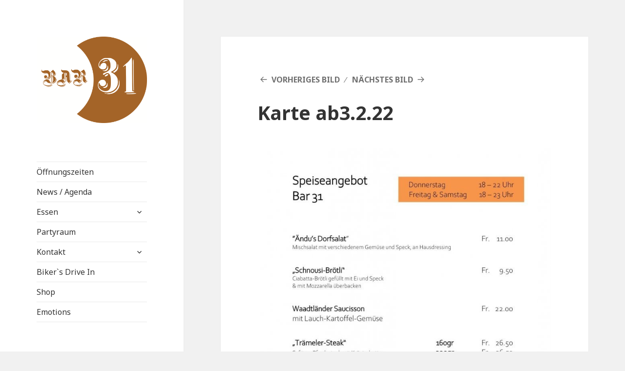

--- FILE ---
content_type: text/html; charset=UTF-8
request_url: https://www.bar31.ch/essen/speisekarte/karte-ab3-2-22/
body_size: 6386
content:
<!DOCTYPE html>
<html lang="de" class="no-js">
<head>
	<meta charset="UTF-8">
	<meta name="viewport" content="width=device-width">
	<link rel="profile" href="http://gmpg.org/xfn/11">
	<link rel="pingback" href="https://www.bar31.ch/xmlrpc.php">
	<!--[if lt IE 9]>
	<script src="https://www.bar31.ch/wp-content/themes/twentyfifteen/js/html5.js"></script>
	<![endif]-->
	<script>(function(html){html.className = html.className.replace(/\bno-js\b/,'js')})(document.documentElement);</script>
<meta name='robots' content='index, follow, max-image-preview:large, max-snippet:-1, max-video-preview:-1' />
	<style>img:is([sizes="auto" i], [sizes^="auto," i]) { contain-intrinsic-size: 3000px 1500px }</style>
	
	<!-- This site is optimized with the Yoast SEO plugin v26.2 - https://yoast.com/wordpress/plugins/seo/ -->
	<title>Karte ab3.2.22 - BAR 31</title>
	<link rel="canonical" href="https://www.bar31.ch/essen/speisekarte/karte-ab3-2-22/" />
	<meta property="og:locale" content="de_DE" />
	<meta property="og:type" content="article" />
	<meta property="og:title" content="Karte ab3.2.22 - BAR 31" />
	<meta property="og:url" content="https://www.bar31.ch/essen/speisekarte/karte-ab3-2-22/" />
	<meta property="og:site_name" content="BAR 31" />
	<meta property="og:image" content="https://www.bar31.ch/essen/speisekarte/karte-ab3-2-22" />
	<meta property="og:image:width" content="1080" />
	<meta property="og:image:height" content="1514" />
	<meta property="og:image:type" content="image/jpeg" />
	<meta name="twitter:card" content="summary_large_image" />
	<!-- / Yoast SEO plugin. -->


<link rel='dns-prefetch' href='//fonts.googleapis.com' />
<link href='https://fonts.gstatic.com' crossorigin rel='preconnect' />
<link rel="alternate" type="application/rss+xml" title="BAR 31 &raquo; Feed" href="https://www.bar31.ch/feed/" />
<link rel="alternate" type="application/rss+xml" title="BAR 31 &raquo; Kommentar-Feed" href="https://www.bar31.ch/comments/feed/" />
<link rel='stylesheet' href='https://www.bar31.ch/wp-content/plugins/lbwp/resources/css/lbwp-frontend.css?ver=484' type='text/css' media='all' />
<link rel='stylesheet' href='https://www.bar31.ch/wp-content/plugins/lbwp/resources/libraries/fancybox/fancybox.min.css?ver=26' type='text/css' media='all' />
<link rel='stylesheet' href='https://www.bar31.ch/wp-includes/css/dist/block-library/style.min.css?ver=6.8.3' type='text/css' media='all' />
<style id='classic-theme-styles-inline-css' type='text/css'>
/*! This file is auto-generated */
.wp-block-button__link{color:#fff;background-color:#32373c;border-radius:9999px;box-shadow:none;text-decoration:none;padding:calc(.667em + 2px) calc(1.333em + 2px);font-size:1.125em}.wp-block-file__button{background:#32373c;color:#fff;text-decoration:none}
</style>
<style id='global-styles-inline-css' type='text/css'>
:root{--wp--preset--aspect-ratio--square: 1;--wp--preset--aspect-ratio--4-3: 4/3;--wp--preset--aspect-ratio--3-4: 3/4;--wp--preset--aspect-ratio--3-2: 3/2;--wp--preset--aspect-ratio--2-3: 2/3;--wp--preset--aspect-ratio--16-9: 16/9;--wp--preset--aspect-ratio--9-16: 9/16;--wp--preset--color--black: #000000;--wp--preset--color--cyan-bluish-gray: #abb8c3;--wp--preset--color--white: #ffffff;--wp--preset--color--pale-pink: #f78da7;--wp--preset--color--vivid-red: #cf2e2e;--wp--preset--color--luminous-vivid-orange: #ff6900;--wp--preset--color--luminous-vivid-amber: #fcb900;--wp--preset--color--light-green-cyan: #7bdcb5;--wp--preset--color--vivid-green-cyan: #00d084;--wp--preset--color--pale-cyan-blue: #8ed1fc;--wp--preset--color--vivid-cyan-blue: #0693e3;--wp--preset--color--vivid-purple: #9b51e0;--wp--preset--gradient--vivid-cyan-blue-to-vivid-purple: linear-gradient(135deg,rgba(6,147,227,1) 0%,rgb(155,81,224) 100%);--wp--preset--gradient--light-green-cyan-to-vivid-green-cyan: linear-gradient(135deg,rgb(122,220,180) 0%,rgb(0,208,130) 100%);--wp--preset--gradient--luminous-vivid-amber-to-luminous-vivid-orange: linear-gradient(135deg,rgba(252,185,0,1) 0%,rgba(255,105,0,1) 100%);--wp--preset--gradient--luminous-vivid-orange-to-vivid-red: linear-gradient(135deg,rgba(255,105,0,1) 0%,rgb(207,46,46) 100%);--wp--preset--gradient--very-light-gray-to-cyan-bluish-gray: linear-gradient(135deg,rgb(238,238,238) 0%,rgb(169,184,195) 100%);--wp--preset--gradient--cool-to-warm-spectrum: linear-gradient(135deg,rgb(74,234,220) 0%,rgb(151,120,209) 20%,rgb(207,42,186) 40%,rgb(238,44,130) 60%,rgb(251,105,98) 80%,rgb(254,248,76) 100%);--wp--preset--gradient--blush-light-purple: linear-gradient(135deg,rgb(255,206,236) 0%,rgb(152,150,240) 100%);--wp--preset--gradient--blush-bordeaux: linear-gradient(135deg,rgb(254,205,165) 0%,rgb(254,45,45) 50%,rgb(107,0,62) 100%);--wp--preset--gradient--luminous-dusk: linear-gradient(135deg,rgb(255,203,112) 0%,rgb(199,81,192) 50%,rgb(65,88,208) 100%);--wp--preset--gradient--pale-ocean: linear-gradient(135deg,rgb(255,245,203) 0%,rgb(182,227,212) 50%,rgb(51,167,181) 100%);--wp--preset--gradient--electric-grass: linear-gradient(135deg,rgb(202,248,128) 0%,rgb(113,206,126) 100%);--wp--preset--gradient--midnight: linear-gradient(135deg,rgb(2,3,129) 0%,rgb(40,116,252) 100%);--wp--preset--font-size--small: 13px;--wp--preset--font-size--medium: 20px;--wp--preset--font-size--large: 36px;--wp--preset--font-size--x-large: 42px;--wp--preset--spacing--20: 0.44rem;--wp--preset--spacing--30: 0.67rem;--wp--preset--spacing--40: 1rem;--wp--preset--spacing--50: 1.5rem;--wp--preset--spacing--60: 2.25rem;--wp--preset--spacing--70: 3.38rem;--wp--preset--spacing--80: 5.06rem;--wp--preset--shadow--natural: 6px 6px 9px rgba(0, 0, 0, 0.2);--wp--preset--shadow--deep: 12px 12px 50px rgba(0, 0, 0, 0.4);--wp--preset--shadow--sharp: 6px 6px 0px rgba(0, 0, 0, 0.2);--wp--preset--shadow--outlined: 6px 6px 0px -3px rgba(255, 255, 255, 1), 6px 6px rgba(0, 0, 0, 1);--wp--preset--shadow--crisp: 6px 6px 0px rgba(0, 0, 0, 1);}:where(.is-layout-flex){gap: 0.5em;}:where(.is-layout-grid){gap: 0.5em;}body .is-layout-flex{display: flex;}.is-layout-flex{flex-wrap: wrap;align-items: center;}.is-layout-flex > :is(*, div){margin: 0;}body .is-layout-grid{display: grid;}.is-layout-grid > :is(*, div){margin: 0;}:where(.wp-block-columns.is-layout-flex){gap: 2em;}:where(.wp-block-columns.is-layout-grid){gap: 2em;}:where(.wp-block-post-template.is-layout-flex){gap: 1.25em;}:where(.wp-block-post-template.is-layout-grid){gap: 1.25em;}.has-black-color{color: var(--wp--preset--color--black) !important;}.has-cyan-bluish-gray-color{color: var(--wp--preset--color--cyan-bluish-gray) !important;}.has-white-color{color: var(--wp--preset--color--white) !important;}.has-pale-pink-color{color: var(--wp--preset--color--pale-pink) !important;}.has-vivid-red-color{color: var(--wp--preset--color--vivid-red) !important;}.has-luminous-vivid-orange-color{color: var(--wp--preset--color--luminous-vivid-orange) !important;}.has-luminous-vivid-amber-color{color: var(--wp--preset--color--luminous-vivid-amber) !important;}.has-light-green-cyan-color{color: var(--wp--preset--color--light-green-cyan) !important;}.has-vivid-green-cyan-color{color: var(--wp--preset--color--vivid-green-cyan) !important;}.has-pale-cyan-blue-color{color: var(--wp--preset--color--pale-cyan-blue) !important;}.has-vivid-cyan-blue-color{color: var(--wp--preset--color--vivid-cyan-blue) !important;}.has-vivid-purple-color{color: var(--wp--preset--color--vivid-purple) !important;}.has-black-background-color{background-color: var(--wp--preset--color--black) !important;}.has-cyan-bluish-gray-background-color{background-color: var(--wp--preset--color--cyan-bluish-gray) !important;}.has-white-background-color{background-color: var(--wp--preset--color--white) !important;}.has-pale-pink-background-color{background-color: var(--wp--preset--color--pale-pink) !important;}.has-vivid-red-background-color{background-color: var(--wp--preset--color--vivid-red) !important;}.has-luminous-vivid-orange-background-color{background-color: var(--wp--preset--color--luminous-vivid-orange) !important;}.has-luminous-vivid-amber-background-color{background-color: var(--wp--preset--color--luminous-vivid-amber) !important;}.has-light-green-cyan-background-color{background-color: var(--wp--preset--color--light-green-cyan) !important;}.has-vivid-green-cyan-background-color{background-color: var(--wp--preset--color--vivid-green-cyan) !important;}.has-pale-cyan-blue-background-color{background-color: var(--wp--preset--color--pale-cyan-blue) !important;}.has-vivid-cyan-blue-background-color{background-color: var(--wp--preset--color--vivid-cyan-blue) !important;}.has-vivid-purple-background-color{background-color: var(--wp--preset--color--vivid-purple) !important;}.has-black-border-color{border-color: var(--wp--preset--color--black) !important;}.has-cyan-bluish-gray-border-color{border-color: var(--wp--preset--color--cyan-bluish-gray) !important;}.has-white-border-color{border-color: var(--wp--preset--color--white) !important;}.has-pale-pink-border-color{border-color: var(--wp--preset--color--pale-pink) !important;}.has-vivid-red-border-color{border-color: var(--wp--preset--color--vivid-red) !important;}.has-luminous-vivid-orange-border-color{border-color: var(--wp--preset--color--luminous-vivid-orange) !important;}.has-luminous-vivid-amber-border-color{border-color: var(--wp--preset--color--luminous-vivid-amber) !important;}.has-light-green-cyan-border-color{border-color: var(--wp--preset--color--light-green-cyan) !important;}.has-vivid-green-cyan-border-color{border-color: var(--wp--preset--color--vivid-green-cyan) !important;}.has-pale-cyan-blue-border-color{border-color: var(--wp--preset--color--pale-cyan-blue) !important;}.has-vivid-cyan-blue-border-color{border-color: var(--wp--preset--color--vivid-cyan-blue) !important;}.has-vivid-purple-border-color{border-color: var(--wp--preset--color--vivid-purple) !important;}.has-vivid-cyan-blue-to-vivid-purple-gradient-background{background: var(--wp--preset--gradient--vivid-cyan-blue-to-vivid-purple) !important;}.has-light-green-cyan-to-vivid-green-cyan-gradient-background{background: var(--wp--preset--gradient--light-green-cyan-to-vivid-green-cyan) !important;}.has-luminous-vivid-amber-to-luminous-vivid-orange-gradient-background{background: var(--wp--preset--gradient--luminous-vivid-amber-to-luminous-vivid-orange) !important;}.has-luminous-vivid-orange-to-vivid-red-gradient-background{background: var(--wp--preset--gradient--luminous-vivid-orange-to-vivid-red) !important;}.has-very-light-gray-to-cyan-bluish-gray-gradient-background{background: var(--wp--preset--gradient--very-light-gray-to-cyan-bluish-gray) !important;}.has-cool-to-warm-spectrum-gradient-background{background: var(--wp--preset--gradient--cool-to-warm-spectrum) !important;}.has-blush-light-purple-gradient-background{background: var(--wp--preset--gradient--blush-light-purple) !important;}.has-blush-bordeaux-gradient-background{background: var(--wp--preset--gradient--blush-bordeaux) !important;}.has-luminous-dusk-gradient-background{background: var(--wp--preset--gradient--luminous-dusk) !important;}.has-pale-ocean-gradient-background{background: var(--wp--preset--gradient--pale-ocean) !important;}.has-electric-grass-gradient-background{background: var(--wp--preset--gradient--electric-grass) !important;}.has-midnight-gradient-background{background: var(--wp--preset--gradient--midnight) !important;}.has-small-font-size{font-size: var(--wp--preset--font-size--small) !important;}.has-medium-font-size{font-size: var(--wp--preset--font-size--medium) !important;}.has-large-font-size{font-size: var(--wp--preset--font-size--large) !important;}.has-x-large-font-size{font-size: var(--wp--preset--font-size--x-large) !important;}
:where(.wp-block-post-template.is-layout-flex){gap: 1.25em;}:where(.wp-block-post-template.is-layout-grid){gap: 1.25em;}
:where(.wp-block-columns.is-layout-flex){gap: 2em;}:where(.wp-block-columns.is-layout-grid){gap: 2em;}
:root :where(.wp-block-pullquote){font-size: 1.5em;line-height: 1.6;}
</style>
<link rel='stylesheet' href='https://www.bar31.ch/wp-content/themes/twentyfifteen/style.css?ver=29122018-3' type='text/css' media='all' />
<link rel='stylesheet' href='https://fonts.googleapis.com/css?family=Noto+Sans%3A400italic%2C700italic%2C400%2C700%7CNoto+Serif%3A400italic%2C700italic%2C400%2C700%7CInconsolata%3A400%2C700&#038;subset=latin%2Clatin-ext' type='text/css' media='all' />
<link rel='stylesheet' href='https://www.bar31.ch/wp-content/themes/twentyfifteen/genericons/genericons.css?ver=3.2' type='text/css' media='all' />
<link rel='stylesheet' href='https://www.bar31.ch/wp-content/themes/twentyfifteen-config/style.css?ver=6.8.3' type='text/css' media='all' />
<!--[if lt IE 9]>
<link rel='stylesheet' href='https://www.bar31.ch/wp-content/themes/twentyfifteen/css/ie.css?ver=20141010' type='text/css' media='all' />
<![endif]-->
<!--[if lt IE 8]>
<link rel='stylesheet' href='https://www.bar31.ch/wp-content/themes/twentyfifteen/css/ie7.css?ver=20141010' type='text/css' media='all' />
<![endif]-->
<script type="text/javascript" src="https://www.bar31.ch/wp-includes/js/jquery/jquery.min.js?ver=3.7.1" id="jquery-core-js"></script>
<script type="text/javascript" src="https://www.bar31.ch/wp-includes/js/jquery/jquery-migrate.min.js?ver=3.4.1" id="jquery-migrate-js"></script>
<script type="text/javascript" src="https://www.bar31.ch/wp-content/themes/twentyfifteen/js/keyboard-image-navigation.js?ver=20141010" id="twentyfifteen-keyboard-image-navigation-js"></script>
<link rel="https://api.w.org/" href="https://www.bar31.ch/wp-json/" /><link rel="alternate" title="JSON" type="application/json" href="https://www.bar31.ch/wp-json/wp/v2/media/1877" /><link rel="EditURI" type="application/rsd+xml" title="RSD" href="https://www.bar31.ch/xmlrpc.php?rsd" />
<link rel='shortlink' href='https://www.bar31.ch/?p=1877' />
<link rel="alternate" title="oEmbed (JSON)" type="application/json+oembed" href="https://www.bar31.ch/wp-json/oembed/1.0/embed?url=https%3A%2F%2Fwww.bar31.ch%2Fessen%2Fspeisekarte%2Fkarte-ab3-2-22%2F" />
<link rel="alternate" title="oEmbed (XML)" type="text/xml+oembed" href="https://www.bar31.ch/wp-json/oembed/1.0/embed?url=https%3A%2F%2Fwww.bar31.ch%2Fessen%2Fspeisekarte%2Fkarte-ab3-2-22%2F&#038;format=xml" />

      <script type="text/javascript">
        var lbwpGlobal = {"language":false,"version":"100"}
      </script>
    
      <link rel="stylesheet" href="/wp-content/themes/twentyfifteen-config/assets/bar31/style.css?v=29122018-3" />
    
      <style type="text/css">
        
      nav.post-navigation { display:none !important; }
    
      </style>
    <script>var lbwpFormFieldConditions = [];</script>
      <link rel="alternate" type="text/xml" title="www.bar31.ch - RSS Feed" href="https://www.bar31.ch/feed/rss/" />
      <link rel="alternate" type="application/atom+xml" title="www.bar31.ch - Atom Feed" href="https://www.bar31.ch/feed/atom/" />
      <link rel="alternate" type="application/rss+xml" title="www.bar31.ch - RSS Feed" href="https://www.bar31.ch/feed/" />
    </head>

<body class="attachment wp-singular attachment-template-default attachmentid-1877 attachment-jpeg wp-theme-twentyfifteen wp-child-theme-twentyfifteen-config">
<div id="page" class="hfeed site">
	<a class="skip-link screen-reader-text" href="#content">Springe zum Inhalt</a>

	<div id="sidebar" class="sidebar">
		<header id="masthead" class="site-header" role="banner">
			<div class="site-branding">
										<p class="site-title"><a href="https://www.bar31.ch/" rel="home">BAR 31</a></p>
									<button class="secondary-toggle">Menü und Widgets</button>
			</div><!-- .site-branding -->
		</header><!-- .site-header -->

			<div id="secondary" class="secondary">

					<nav id="site-navigation" class="main-navigation" role="navigation">
				<div class="menu-hauptmenu-container"><ul id="menu-hauptmenu" class="nav-menu"><li id="menu-item-70" class="menu-item menu-item-type-post_type menu-item-object-page menu-item-70"><a href="https://www.bar31.ch/oeffnungszeiten/">Öffnungszeiten</a></li>
<li id="menu-item-127" class="menu-item menu-item-type-post_type menu-item-object-page menu-item-127"><a href="https://www.bar31.ch/agenda/">News / Agenda</a></li>
<li id="menu-item-645" class="menu-item menu-item-type-post_type menu-item-object-page menu-item-has-children menu-item-645"><a href="https://www.bar31.ch/essen/">Essen</a>
<ul class="sub-menu">
	<li id="menu-item-651" class="menu-item menu-item-type-post_type menu-item-object-page menu-item-651"><a href="https://www.bar31.ch/essen/mittwochs-menu/">Mittwuchs-Abe-Menu</a></li>
	<li id="menu-item-648" class="menu-item menu-item-type-post_type menu-item-object-page menu-item-648"><a href="https://www.bar31.ch/essen/speisekarte/">Spis, Trank u Meh</a></li>
</ul>
</li>
<li id="menu-item-72" class="menu-item menu-item-type-post_type menu-item-object-page menu-item-72"><a href="https://www.bar31.ch/partyraum/">Partyraum</a></li>
<li id="menu-item-98" class="menu-item menu-item-type-post_type menu-item-object-page menu-item-has-children menu-item-98"><a href="https://www.bar31.ch/kontakt/">Kontakt</a>
<ul class="sub-menu">
	<li id="menu-item-117" class="menu-item menu-item-type-post_type menu-item-object-page menu-item-117"><a href="https://www.bar31.ch/kontakt/standort/">Standort</a></li>
</ul>
</li>
<li id="menu-item-3115" class="menu-item menu-item-type-post_type menu-item-object-page menu-item-3115"><a href="https://www.bar31.ch/bikers-drive-in/">Biker`s Drive In</a></li>
<li id="menu-item-3133" class="menu-item menu-item-type-post_type menu-item-object-page menu-item-3133"><a href="https://www.bar31.ch/shop/">Shop</a></li>
<li id="menu-item-3228" class="menu-item menu-item-type-post_type menu-item-object-page menu-item-3228"><a href="https://www.bar31.ch/emotions/">Emotions</a></li>
</ul></div>			</nav><!-- .main-navigation -->
		
		
					<div id="widget-area" class="widget-area" role="complementary">
				<aside id="text-4" class="widget widget_text"><h2 class="widget-title">Geöffnet am:</h2>			<div class="textwidget"><table>
<tbody>
<tr>
<td>MO &#8211; DO</td>
<td>17.00 &#8211; 23.30</td>
</tr>
<tr>
<td>FR + SA</td>
<td>17.00 &#8211; 00.30</td>
</tr>
</tbody>
</table>
<p><a href="https://www.bar31.ch/oeffnungszeiten/">mehr</a></p>
</div>
		</aside><aside id="text-5" class="widget widget_text">			<div class="textwidget"><p><a href="https://www.facebook.com/bar31meikirch/" target="_blank" rel="noopener noreferrer"><img class="alignleft wp-image-231 size-medium" src="https://www.bar31.ch/assets/lbwp-cdn/bar31/files/1493703518/fb-findusonfacebook-online-512_de_de-300x57.png" alt="" width="300" height="57" /></a></p></div>
		</aside>			</div><!-- .widget-area -->
		
	</div><!-- .secondary -->

	</div><!-- .sidebar -->

	<div id="content" class="site-content">

	<div id="primary" class="content-area">
		<main id="main" class="site-main" role="main">

			
				<article id="post-1877" class="post-1877 attachment type-attachment status-inherit hentry">

					<nav id="image-navigation" class="navigation image-navigation">
						<div class="nav-links">
							<div class="nav-previous"><a href='https://www.bar31.ch/essen/speisekarte/img_20220106_165007/'>Vorheriges Bild</a></div><div class="nav-next"><a href='https://www.bar31.ch/essen/speisekarte/karte-ab-3-3-22/'>Nächstes Bild</a></div>
						</div><!-- .nav-links -->
					</nav><!-- .image-navigation -->

					<header class="entry-header">
						<h1 class="entry-title">Karte ab3.2.22</h1>					</header><!-- .entry-header -->

					<div class="entry-content">

						<div class="entry-attachment">
							<img width="660" height="926" src="https://www.bar31.ch/assets/lbwp-cdn/bar31/files/1643883429/karte-ab3222-730x1024.jpg" class="attachment-large size-large" alt="" decoding="async" fetchpriority="high" srcset="https://www.bar31.ch/assets/lbwp-cdn/bar31/files/1643883429/karte-ab3222-730x1024.jpg 730w, https://www.bar31.ch/assets/lbwp-cdn/bar31/files/1643883429/karte-ab3222-214x300.jpg 214w, https://www.bar31.ch/assets/lbwp-cdn/bar31/files/1643883429/karte-ab3222-768x1077.jpg 768w, https://www.bar31.ch/assets/lbwp-cdn/bar31/files/1643883429/karte-ab3222.jpg 1080w" sizes="(max-width: 660px) 100vw, 660px" />
							
						</div><!-- .entry-attachment -->

											</div><!-- .entry-content -->

					<footer class="entry-footer">
						<span class="posted-on"><span class="screen-reader-text">Veröffentlicht am </span><a href="https://www.bar31.ch/essen/speisekarte/karte-ab3-2-22/" rel="bookmark"><time class="entry-date published updated" datetime="2022-02-03T11:17:09+01:00">3. Februar 2022</time></a></span>											</footer><!-- .entry-footer -->

				</article><!-- #post-## -->

				
	<nav class="navigation post-navigation" aria-label="Beiträge">
		<h2 class="screen-reader-text">Beitrags-Navigation</h2>
		<div class="nav-links"><div class="nav-previous"><a href="https://www.bar31.ch/essen/speisekarte/" rel="prev"><span class="meta-nav">Veröffentlicht in</span><span class="post-title">Spis, Trank u Meh</span></a></div></div>
	</nav>
		</main><!-- .site-main -->
	</div><!-- .content-area -->


	</div><!-- .site-content -->

	<footer id="colophon" class="site-footer" role="contentinfo">
		<div class="site-info">
			<div class="footer-widget-area" role="complementary"><div id="text-3" class="widget widget_text">			<div class="textwidget"><p><a href="/ueber-uns/standort/">Grächwilstrasse 31</a>, 3045 Meikirch / Grächwil BE</p>
</div>
		</div></div>						<a href="https://de.wordpress.org/" class="imprint">
				Stolz präsentiert von WordPress			</a>
		</div><!-- .site-info -->
	</footer><!-- .site-footer -->

</div><!-- .site -->

<script type="speculationrules">
{"prefetch":[{"source":"document","where":{"and":[{"href_matches":"\/*"},{"not":{"href_matches":["\/wp-*.php","\/wp-admin\/*","\/assets\/lbwp-cdn\/bar31\/files\/*","\/wp-content\/*","\/wp-content\/plugins\/*","\/wp-content\/themes\/twentyfifteen-config\/*","\/wp-content\/themes\/twentyfifteen\/*","\/*\\?(.+)"]}},{"not":{"selector_matches":"a[rel~=\"nofollow\"]"}},{"not":{"selector_matches":".no-prefetch, .no-prefetch a"}}]},"eagerness":"conservative"}]}
</script>

      <script type="text/javascript">
        var FancyBoxConfig = {"margin":10,"padding":10,"grouping":"automatic","ifGalleryRegisterAutoImages":true,"alwaysAddGalleryItemClasses":true,"shortcodeForceFileLinks":false,"shortcodeForceImageSize":"","automaticImagesAsGroup":true,"swipeOnlyActive":false,"swipeOnlyAddHandles":false,"swipeOnlyDetermination":"width","swipeOnlyBreakpointWidth":0,"swipeOnlyUseFancybox":false,"calcFixHeight":false,"calcModeHandlesVerticalPosition":"none","showNumberOfImages":false,"textNumberOfImages":"{index} \/ {total}","effectOpen":"fade","effectClose":"fade","effectNext":"elastic","effectPrev":"elastic"};
      </script>
    <script type="text/javascript" src="https://www.bar31.ch/wp-content/plugins/lbwp/resources/libraries/fancybox/fancybox.js?ver=26" id="lbwp-fancybox-js"></script>
<script type="text/javascript" src="https://www.bar31.ch/wp-content/plugins/lbwp/resources/libraries/fancybox/lbwp-fancybox.js?ver=26" id="lbwp-auto-fancybox-js"></script>
<script type="text/javascript" src="https://www.bar31.ch/wp-content/themes/twentyfifteen-config/script.js?ver=29122018-3" id="scripts-js"></script>
<script type="text/javascript" src="https://www.bar31.ch/wp-content/themes/twentyfifteen/js/skip-link-focus-fix.js?ver=20141010" id="twentyfifteen-skip-link-focus-fix-js"></script>
<script type="text/javascript" id="twentyfifteen-script-js-extra">
/* <![CDATA[ */
var screenReaderText = {"expand":"<span class=\"screen-reader-text\">Untermen\u00fc anzeigen<\/span>","collapse":"<span class=\"screen-reader-text\">Untermen\u00fc verbergen<\/span>"};
/* ]]> */
</script>
<script type="text/javascript" src="https://www.bar31.ch/wp-content/themes/twentyfifteen/js/functions.js?ver=20150330" id="twentyfifteen-script-js"></script>

</body>
</html>

--- FILE ---
content_type: text/css
request_url: https://www.bar31.ch/wp-content/themes/twentyfifteen-config/style.css?ver=6.8.3
body_size: 113
content:
/*
Theme Name: Twenty Fifteen (Configurable)
Author: Martin Ott
Author URI: http://www.comotive.ch/
Description: This is a child from twentyfifteen to extend some features
Version: 1.0.0
License: GNU General Public License v2 or later
License URI: http://www.gnu.org/licenses/gpl-2.0.html
Text Domain: twentyfifteen
Template: twentyfifteen
*/

--- FILE ---
content_type: text/css
request_url: https://www.bar31.ch/wp-content/themes/twentyfifteen-config/assets/bar31/style.css?v=29122018-3
body_size: 1937
content:
/* line 53, ../_theme-core.scss */
ul, ol {
  margin-left: 2rem;
}

/* line 57, ../_theme-core.scss */
form.lbwp-form .default-container {
  overflow: visible;
}

/* line 61, ../_theme-core.scss */
.entry-content .lbwp-form-message {
  position: relative;
  background: white;
  padding: 10px 20px 10px 60px;
  border: 2px solid #A46428;
  color: #333;
}
/* line 67, ../_theme-core.scss */
.entry-content .lbwp-form-message:before {
  content: '\2713';
  font-weight: bold;
  position: absolute;
  left: 15px;
  -moz-border-radius: 50%;
  -webkit-border-radius: 50%;
  border-radius: 50%;
  width: 30px;
  height: 30px;
  text-align: center;
  background: #A46428;
  color: white;
}
/* line 79, ../_theme-core.scss */
.entry-content .lbwp-form-message a {
  color: #333;
  border-color: #333;
}

@media screen and (max-width: 46.187em) {
  /* line 88, ../_theme-core.scss */
  img.alignleft, img.alignright {
    float: none;
    display: block;
  }
}
/*
 * Display parapraph as label
 * > only one <p> per .entry-content)
 * > for posts/pages with post thumbnail only
*/
/* line 102, ../_theme-core.scss */
.has-post-thumbnail .entry-content .button-label {
  margin: 0;
  position: absolute;
  top: -15px;
  right: 0;
  z-index: 1;
}
/* line 108, ../_theme-core.scss */
.has-post-thumbnail .entry-content .button-label a {
  width: 150px;
  height: 150px;
  padding: 20px;
  text-align: center;
  -moz-border-radius: 50%;
  -webkit-border-radius: 50%;
  border-radius: 50%;
  display: -webkit-flex;
  display: flex;
  -webkit-flex-direction: column;
  flex-direction: column;
  -webkit-justify-content: center;
  justify-content: center;
  -moz-transform: rotate(10deg);
  -ms-transform: rotate(10deg);
  -webkit-transform: rotate(10deg);
  transform: rotate(10deg);
  background: #707070;
  color: white;
  border: 2px solid white;
}
/* line 121, ../_theme-core.scss */
.has-post-thumbnail .entry-content .button-label a:hover, .has-post-thumbnail .entry-content .button-label a:active {
  filter: progid:DXImageTransform.Microsoft.Alpha(enabled=false);
  opacity: 1;
}
@media screen and (min-width: 46.25em) {
  /* line 102, ../_theme-core.scss */
  .has-post-thumbnail .entry-content .button-label {
    top: 10vh;
    right: -20px;
  }
  /* line 128, ../_theme-core.scss */
  .has-post-thumbnail .entry-content .button-label a {
    width: 200px;
    height: 200px;
  }
}
/* line 137, ../_theme-core.scss */
.has-post-thumbnail .entry-content .button-label a {
  background: #FF1493;
  color: white;
}
/* line 141, ../_theme-core.scss */
.has-post-thumbnail .entry-content .button-label a:hover, .has-post-thumbnail .entry-content .button-label a:active {
  background: #FF69B4;
}

/* line 151, ../_theme-core.scss */
.site-title {
  position: relative;
  min-height: 180px;
}
@media screen and (max-width: 46.187em) {
  /* line 151, ../_theme-core.scss */
  .site-title {
    min-height: 90px;
  }
}
/* line 162, ../_theme-core.scss */
.site-title a {
  display: block;
  -moz-hyphens: auto;
  -ms-hyphens: auto;
  -webkit-hyphens: auto;
  hyphens: auto;
}
/* line 165, ../_theme-core.scss */
.site-title a:after {
  content: '';
  display: block;
  background-color: white;
  background-image: url("https://assets01.sdd1.ch/assets/lbwp-cdn/bar31/files/1449501954/logo_bar_31.png");
  background-size: contain;
  background-repeat: no-repeat;
  position: absolute;
  top: 0;
  bottom: 0;
  width: 100%;
  height: 180px;
}
@media screen and (max-width: 46.187em) {
  /* line 165, ../_theme-core.scss */
  .site-title a:after {
    height: 90px;
  }
}

/* line 192, ../_theme-core.scss */
body,
input,
select,
textarea,
button,
input[type="button"],
input[type="reset"],
input[type="submit"],
.post-password-form label,
.post-navigation .post-title,
.widget_calendar caption,
.page-title,
.comments-title,
.comment-reply-title {
  font-family: "Noto Sans", sans-serif;
}

/* line 243, ../_theme-core.scss */
.entry-content a {
  color: #A46428;
  border-color: #A46428;
}
/* line 246, ../_theme-core.scss */
.entry-content a:hover, .entry-content a:active {
  filter: progid:DXImageTransform.Microsoft.Alpha(Opacity=70);
  opacity: 0.7;
}

/* line 285, ../_theme-core.scss */
#colophon .widget_nav_menu {
  margin: 0;
  padding: 0;
}
/* line 288, ../_theme-core.scss */
#colophon .widget_nav_menu ul {
  margin-bottom: 0;
}
/* line 290, ../_theme-core.scss */
#colophon .widget_nav_menu ul li {
  padding: 0 .5em 0;
  display: inline-block;
  border: none;
}
/* line 292, ../_theme-core.scss */
#colophon .widget_nav_menu ul li:first-child {
  padding: 0 .5em 0 0;
}
/* line 297, ../_theme-core.scss */
#colophon .widget_nav_menu ul li a {
  border: none;
}
/* line 299, ../_theme-core.scss */
#colophon .widget_nav_menu ul li a:before {
  font-family: "Genericons";
  content: '\f428';
  position: relative;
  top: 2px;
}
/* line 310, ../_theme-core.scss */
#colophon .site-info > a {
  display: none;
}

/* line 317, ../_theme-core.scss */
div.call-out {
  background: #eaeaea;
  padding: 20px;
  color: #333;
  position: relative;
  margin: 4em 0;
  font-size: 15px;
}
/* line 324, ../_theme-core.scss */
div.call-out a {
  color: #333;
  border-color: #333;
}
/* line 328, ../_theme-core.scss */
div.call-out p {
  margin-bottom: 0;
  font-size: 15px;
}
/* line 332, ../_theme-core.scss */
div.call-out h2 {
  margin: 0;
  position: absolute;
  top: -15px;
  left: -1px;
  background: #eaeaea;
  padding: 2px 20px;
  font-size: 15px;
  border: 1px solid white;
  font-weight: normal;
  background: #FF1493;
  color: white;
}

/* line 351, ../_theme-core.scss */
#site-navigation .sub-menu .dropdown-toggle {
  display: none;
}
/* line 354, ../_theme-core.scss */
#site-navigation .sub-menu .sub-menu {
  display: none;
}

/* line 397, ../_theme-core.scss */
a.button-primary {
  text-transform: uppercase;
  padding: 0.625em 1.5em;
  font-weight: 700;
  font-size: 1.2rem;
  line-height: normal;
  text-decoration: none;
  color: #333;
  border: 1px solid;
  display: inline-block;
  background: #333;
  border-color: #333;
  color: white;
}
/* line 371, ../_theme-core.scss */
a.button-primary:hover, a.button-primary:active, a.button-primary:focus {
  border-bottom: 1px solid;
}
@media screen and (min-width: 46.25em) {
  /* line 397, ../_theme-core.scss */
  a.button-primary {
    font-size: 1.4rem;
    padding: 0.688em 1.5714em;
  }
}
@media screen and (min-width: 55em) {
  /* line 397, ../_theme-core.scss */
  a.button-primary {
    font-size: 1.6rem;
    padding: 0.8125em 1.625em;
  }
}
@media screen and (min-width: 59.6875em) {
  /* line 397, ../_theme-core.scss */
  a.button-primary {
    padding: 0.625em 1.5em;
    font-size: 1.2rem;
  }
}
@media screen and (min-width: 68.75em) {
  /* line 397, ../_theme-core.scss */
  a.button-primary {
    font-size: 1.4rem;
    padding: 0.688em 1.5714em;
  }
}
@media screen and (min-width: 77.5em) {
  /* line 397, ../_theme-core.scss */
  a.button-primary {
    font-size: 1.6rem;
    padding: 0.688em 1.625em;
  }
}
/* line 403, ../_theme-core.scss */
a.button-primary:hover, a.button-primary:active, a.button-primary:focus {
  border-bottom-color: #333;
}

/* line 408, ../_theme-core.scss */
a.button-secondary {
  text-transform: uppercase;
  padding: 0.625em 1.5em;
  font-weight: 700;
  font-size: 1.2rem;
  line-height: normal;
  text-decoration: none;
  color: #333;
  border: 1px solid;
  display: inline-block;
}
/* line 371, ../_theme-core.scss */
a.button-secondary:hover, a.button-secondary:active, a.button-secondary:focus {
  border-bottom: 1px solid;
}
@media screen and (min-width: 46.25em) {
  /* line 408, ../_theme-core.scss */
  a.button-secondary {
    font-size: 1.4rem;
    padding: 0.688em 1.5714em;
  }
}
@media screen and (min-width: 55em) {
  /* line 408, ../_theme-core.scss */
  a.button-secondary {
    font-size: 1.6rem;
    padding: 0.8125em 1.625em;
  }
}
@media screen and (min-width: 59.6875em) {
  /* line 408, ../_theme-core.scss */
  a.button-secondary {
    padding: 0.625em 1.5em;
    font-size: 1.2rem;
  }
}
@media screen and (min-width: 68.75em) {
  /* line 408, ../_theme-core.scss */
  a.button-secondary {
    font-size: 1.4rem;
    padding: 0.688em 1.5714em;
  }
}
@media screen and (min-width: 77.5em) {
  /* line 408, ../_theme-core.scss */
  a.button-secondary {
    font-size: 1.6rem;
    padding: 0.688em 1.625em;
  }
}

@media screen and (min-width: 46.25em) {
  /* line 26, style.scss */
  .has-post-thumbnail .entry-content .button-label {
    top: 20vh;
  }
}
/* line 30, style.scss */
.has-post-thumbnail .entry-content .button-label a {
  filter: progid:DXImageTransform.Microsoft.Alpha(enabled=false);
  opacity: 1;
}


--- FILE ---
content_type: application/javascript
request_url: https://www.bar31.ch/wp-content/themes/twentyfifteen-config/script.js?ver=29122018-3
body_size: 436
content:
var TwentyfifteenConfig = {
	Global : {}
};

/**
 * Main entry point for javascript frontend featreus
 * @author Martin Ott <martin@comotive.ch>
 */
TwentyfifteenConfig.Global = {

	/**
	 * Called on dom loading of the page
	 */
	initialize : function()
	{
		TwentyfifteenConfig.Global.parseMenuTree();
	},

	/**
	 * parse menu tree, and open subtrees if necessary
	 */
	parseMenuTree: function () {
		jQuery('#site-navigation ul.nav-menu').find('li').each(function(){
			var currentNode = jQuery(this);
			// current item has childs
			if (currentNode.hasClass('current-menu-item') && currentNode.hasClass('menu-item-has-children')) {
				TwentyfifteenConfig.Global.showMenuItem(currentNode);
			}
			// current item is a child, try to open his parents
			if (currentNode.hasClass('current-menu-item')) {
				TwentyfifteenConfig.Global.showMenuItem(currentNode.parents('ul.sub-menu').parents('li'));
			}
		});
	},

	/**
	 * opens a subtree in twentyfifteen main navigation
	 */
	showMenuItem: function (node) {
		if (jQuery(node).length > 0) {
			node.find('> ul').addClass('toggled-on');
			node.find('> button').addClass('toggle-on');
		}
	}
};

// Actually initialize on load
jQuery(function() {
	TwentyfifteenConfig.Global.initialize();
});

--- FILE ---
content_type: application/javascript
request_url: https://www.bar31.ch/wp-content/plugins/lbwp/resources/libraries/fancybox/lbwp-fancybox.js?ver=26
body_size: 5460
content:
/**
 * JS object to provide automatic fancybox on linked images, grouped fancyboxes
 * on wordpress galleries, configuration features and swiping images on mobile
 * deviced defined by a pixel breakpoint.
 * @author Michael Sebel <michael@comotive.ch>
 */
var SimpleFancyBox = {

	/**
	 * Executed on load to register the fancyness
	 */
	initialize : function()
	{
		// Only proceed if there is a config
		if (typeof(FancyBoxConfig) == 'undefined') {
			return;
		}

		// Decide how to group the fancyboxes
		switch (FancyBoxConfig.grouping) {
			case 'gallery':
				SimpleFancyBox.registerGalleryImages();
				// Only register other images, if configured to
				if (FancyBoxConfig.ifGalleryRegisterAutoImages) {
					SimpleFancyBox.registerStandaloneImages();
				}
				break;
			case 'unlink':
				// First register galleries/images, to then unlink them easily
				SimpleFancyBox.registerGalleryImages();
				SimpleFancyBox.registerStandaloneImages();
				SimpleFancyBox.unlinkImages();
				break;
			case 'automatic':
			default:
				SimpleFancyBox.registerStandaloneImages();
				break;
		}

		// Put fancyiness on those images
		if (SimpleFancyBox.isSwipeOnly()) {
			SimpleFancyBox.registerSwipeOnly();
		} else {
			// Still add helper classes to galleries?
			if (FancyBoxConfig.alwaysAddGalleryItemClasses) {
				SimpleFancyBox.addGalleryHelperClasses();
			}
			SimpleFancyBox.registerFancybox();
		}

		// Fix height, if configured to
		if (FancyBoxConfig.calcFixHeight) {
			SimpleFancyBox.calcAndSetHeight();
		}
	},

	/**
	 * Get the highest gallery item and use this height as fix gallery height
	 */
	calcAndSetHeight : function() {
		jQuery('div.gallery').each(function() {
			var nHeight = 0;
			var galleryWrapper = jQuery(this);
			galleryWrapper.find('.gallery-item').each(function() {
				var nCurrentHeight = jQuery(this).outerHeight(true);
				// Check for highest item
				nHeight = (nCurrentHeight > nHeight) ? nCurrentHeight : nHeight;
			});
			if (nHeight > 0) {
				galleryWrapper.css('height', nHeight + 'px');
			}
		});
	},

	/**
	 * Register all images in a wordpress gallery as their own closed gallery
	 */
	registerGalleryImages : function()
	{
		// Go trough each wordpress gallery
		jQuery('div.gallery').each(function() {
			var galleryWrapper = jQuery(this);
			var galleryId = galleryWrapper.prop('id');
			// Proceed if there is a proper ID
			if (typeof(galleryId) == 'string' && galleryId.length > 0) {
				// Go trough images and register them as group
				galleryWrapper.find('.gallery-item img').each(function() {
					SimpleFancyBox.registerFancyImage(jQuery(this), galleryId);
				});
			}
		})
	},

	/**
	 * Go through every image to create auto fancybox and auto galleries
	 */
	registerStandaloneImages : function()
	{
		jQuery('body img').each(function () {
			if (FancyBoxConfig.automaticImagesAsGroup) {
				SimpleFancyBox.registerFancyImage(jQuery(this), 'automatic-gallery');
			} else {
				var randomId = 'automatic-image-' + Math.floor(Math.random() * (9999 - 1)) + 1;
				SimpleFancyBox.registerFancyImage(jQuery(this), randomId);
			}
		});
	},

	/**
	 * Register a potential image as openable in fancybox while grouping it
	 * @param image the image DOM object candidate
	 * @param group the group name to assign
	 */
	registerFancyImage : function(image, group)
	{
		// get image parent
		var parent = image.parent();
		// check if is imageblock and has a link in it
		var imageBlock = jQuery(image).closest('.wp-block-image');
		var isImageBlock = imageBlock.length > 0 && imageBlock.find('a').length > 0;
		// see if the parent is a link tag or is imageblock
		if (parent.prop('tagName').toLowerCase() == 'a' || isImageBlock) {
			if(isImageBlock){
				parent = jQuery(image).closest('a');
			}
			var href = parent.attr('href');
			if (typeof(href) == 'string') {
				// see if the link is another image
				var ext = href.split('.').pop().toLowerCase();
				if (!parent.hasClass('auto-fancybox') && (ext == 'jpg' || ext == 'jpeg' || ext == 'gif' || ext == 'png' || ext == 'webp')) {
					parent.addClass('auto-fancybox');
					// If there is no grouping attribute, add it as defined
					if (typeof(parent.attr('rel')) == 'undefined') {
						parent.attr('rel', group);
					}
				}
			}
		}
	},

	/**
	 * Register the actual automatic fancybox on all found images and galleries
	 */
	registerFancybox : function()
	{
		var options = {
			padding: FancyBoxConfig.padding,
			margin: FancyBoxConfig.margin,
			maxWidth: FancyBoxConfig.maxWidth,
			maxHeight: FancyBoxConfig.maxHeight,
			beforeShow: SimpleFancyBox.onBeforeShow,
			afterLoad: SimpleFancyBox.onAfterLoad,
			openEffect : FancyBoxConfig.effectOpen,
			closeEffect : FancyBoxConfig.effectClose,
			nextEffect : FancyBoxConfig.effectNext,
			prevEffect : FancyBoxConfig.effectPrev,
			helpers : FancyBoxConfig.helpers
		}

		var helpers = false;
		if(FancyBoxConfig.helpers !== undefined){
			if(FancyBoxConfig.helpers.overlay !== undefined){
				if(FancyBoxConfig.helpers.overlay.locked !== undefined){
					helpers = FancyBoxConfig.helpers.overlay.locked;
				}
			}
		}

		if(helpers){
			options.helpers.overlay.locked = false;
			options.beforeShow = function(){
				jQuery('html').css('overflowX', 'visible');
				jQuery('body').css('overflowY', 'hidden');
			};
			options.afterClose = function(){
				jQuery('html').css('overflowX', 'hidden');
				jQuery('body').css('overflowY', 'visible');
			}
		}

		jQuery('.auto-fancybox').fancybox(options);
	},

	/**
	 * Logic to add automatic captions depending on type of image and configuration
	 */
	onBeforeShow : function()
	{
		// Try to find caption in classic gallery format
		if (this.title.length == 0) {
			this.title = jQuery(this.element).closest('.gallery-item').find('.wp-caption-text').text();
		}

		// If still no title, try normal wordpress image input
		if (this.title.length == 0) {
			this.title = jQuery(this.element).parent().find('.wp-caption-text').text();
		}

		// Add number of images, if setup and styled for customer
		if (FancyBoxConfig.showNumberOfImages) {
			var text = FancyBoxConfig.textNumberOfImages;
			text = text.replace('{index}', this.index + 1);
			text = text.replace('{total}', this.group.length);
			this.title += '<span class="pagination">' + text + '</span>';
		}
	},

	/**
	 * Register swipe events on the wrapper element, if given
	 */
	onAfterLoad : function()
	{
		// Add swipe event to the wrap, if they are in fact registered
		var fancyboxWrap = jQuery('.fancybox-wrap');
		fancyboxWrap.on('swipeleft', function () {
			jQuery.fancybox.next();
		});
		fancyboxWrap.on('swiperight', function () {
			jQuery.fancybox.prev();
		});
	},

	/**
	 * Register swipe only on galleries and disable all linked auto fancybox links
	 */
	registerSwipeOnly : function()
	{
		if (FancyBoxConfig.swipeOnlyUseFancybox) {
			SimpleFancyBox.registerFancybox();
		} else {
			// Disable the actual links opening the images (because that doesn't make sense)
			jQuery('.auto-fancybox').on('click', function(event) {
				event.preventDefault();
				return false;
			});
		}


		// Add gallery helper classes
		SimpleFancyBox.addGalleryHelperClasses();

		// Go trough each gallery to assign events and classes
		jQuery('div.gallery').each(function() {
			var galleryWrapper = jQuery(this);

			// If needed, add handles and add events
			if (FancyBoxConfig.swipeOnlyAddHandles) {
				SimpleFancyBox.addNavigationHandles(galleryWrapper);
			}

			// Set the index of the current item
			galleryWrapper.data('item', 0);
			// Register Gallery events for this gallery
			galleryWrapper.on('swipeleft', SimpleFancyBox.gallerySwipeLeft);
			galleryWrapper.on('swiperight', SimpleFancyBox.gallerySwipeRight);
			// Only register click, if there are no handles
			if (!FancyBoxConfig.swipeOnlyAddHandles) {
				galleryWrapper.on('click', SimpleFancyBox.gallerySwipeLeft);
			}
		});
	},

	/**
	 * Add helper classes to gallery items
	 */
	addGalleryHelperClasses : function()
	{
		// Go trough each gallery to assign events and classes
		jQuery('div.gallery').each(function() {
			var galleryWrapper = jQuery(this);
			var didFirstClass = false;

			// Set classes on all gallery items initially
			galleryWrapper.find('.gallery-item').each(function() {
				var item = jQuery(this);
				if (!didFirstClass) {
					item.addClass('gallery-item-current');
					didFirstClass = true;
				} else {
					item.addClass('gallery-item-right');
				}
			});
		});
	},

	/**
	 * Add html objects to be designed as handles to navigation instead of swiping only
	 * @param gallery the gallery object
	 */
	addNavigationHandles : function(gallery)
	{
		// Create the objects
		var leftHandle = jQuery('<div class="gallery-handle handle-left"></div>');
		var rightHandle = jQuery('<div class="gallery-handle handle-right"></div>');

		// Add them to the gallery
		gallery.append(rightHandle).append(leftHandle);

		// Positioning the handles of first item
		SimpleFancyBox.calcHandlesPosition(gallery);

		// Add events on the specific items
		gallery.find('.handle-left').on('click', function() {
			jQuery(this).parent().trigger('swiperight');
		});
		gallery.find('.handle-right').on('click', function() {
			jQuery(this).parent().trigger('swipeleft');
		});
	},

	/**
	 * Positioning the handles
	 */
	calcHandlesPosition : function(galleryWrapper,galleryItem)
	{
		// Check for configured handles
		if (!FancyBoxConfig.swipeOnlyAddHandles) {
			return;
		}
		// Do vertically position of current item
		if (FancyBoxConfig.calcModeHandlesVerticalPosition == 'image') {
			SimpleFancyBox.calcHandlesVerticalPosByImageHeight(galleryWrapper,galleryItem);
		}
	},

	/**
	 * Centers the left and right handles vertically to the current image
	 * @param gallery the gallery object
	 * @param item (optional) item to calc, default is current item
	 */
	calcHandlesVerticalPosByImageHeight : function(gallery,item)
	{
		var galleryItem = (typeof(item) == 'undefined') ? gallery.find('.gallery-item-current') : item;
		var itemImage = galleryItem.find('img');
		var handles = gallery.find('.gallery-handle');
		// Read height of handles
		var handleHeight = (handles.length > 0) ? handles.height() : 0;
		// Calculate if image is found
		if (itemImage.length > 0) {
			var imgHeight = itemImage.height();
			var topPos = (imgHeight * 0.5) - (handleHeight * 0.5);
			handles.css('top', topPos + 'px');
		}
	},

	/**
	 * Swiping the gallery left, means the next image from the right comes in
	 */
	gallerySwipeLeft : function()
	{
		var galleryWrapper = jQuery(this);
		var items = galleryWrapper.find('.gallery-item');
		var currentIndex = galleryWrapper.data('item');
		var nextIndex = currentIndex + 1;

		// Don't do anything if there is no next index
		if (items.length == nextIndex) {
			return false;
		}

		// If there is something to swipe, DO it.
		items.each(function(key) {
			var item = jQuery(this);
			// Remove the current class
			item.removeClass('gallery-item-current');

			// Set it left, if before currentIndex
			if (key < nextIndex) {
				item.addClass('gallery-item-left swiped');
			} else if (key == nextIndex) {
				// Positioning the handles of next item
				SimpleFancyBox.calcHandlesPosition(galleryWrapper,item);
				item.addClass('gallery-item-current');
				item.removeClass('gallery-item-right');
			}
		});

		// Set the new index
		galleryWrapper.data('item', nextIndex);
	},

	/**
	 * Swiping the gallery right, means the previous image from the left comes in
	 */
	gallerySwipeRight : function()
	{
		var galleryWrapper = jQuery(this);
		var items = galleryWrapper.find('.gallery-item');
		var currentIndex = galleryWrapper.data('item');
		var previousIndex = currentIndex - 1;

		// Don't do anything if there is no next index
		if (previousIndex < 0) {
			return false;
		}

		// If there is something to swipe, DO it.
		items.each(function(key) {
			var item = jQuery(this);
			// Remove the current class
			item.removeClass('gallery-item-current');

			// Set it left, if before currentIndex
			if (key > previousIndex) {
				item.addClass('gallery-item-right swiped');
			} else if (key == previousIndex) {
				// Positioning the handles of next item
				SimpleFancyBox.calcHandlesPosition(galleryWrapper,item);
				item.addClass('gallery-item-current');
				item.removeClass('gallery-item-left');
			}
		});

		// Set the new index
		galleryWrapper.data('item', previousIndex);
	},

	/**
	 * @return boolean true, if we only want a swipe slide gallery that is not opening a fancy box
	 */
	isSwipeOnly : function()
	{
		if (FancyBoxConfig.swipeOnlyActive) {
			switch (FancyBoxConfig.swipeOnlyDetermination) {
				case 'client':
					// Test if it is a mobile client
					return (/(android|bb\d+|meego).+mobile|avantgo|bada\/|blackberry|blazer|compal|elaine|fennec|hiptop|iemobile|ip(hone|od)|iris|kindle|lge |maemo|midp|mmp|mobile.+firefox|netfront|opera m(ob|in)i|palm( os)?|phone|p(ixi|re)\/|plucker|pocket|psp|series(4|6)0|symbian|treo|up\.(browser|link)|vodafone|wap|windows ce|xda|xiino/i.test(a)||/1207|6310|6590|3gso|4thp|50[1-6]i|770s|802s|a wa|abac|ac(er|oo|s\-)|ai(ko|rn)|al(av|ca|co)|amoi|an(ex|ny|yw)|aptu|ar(ch|go)|as(te|us)|attw|au(di|\-m|r |s )|avan|be(ck|ll|nq)|bi(lb|rd)|bl(ac|az)|br(e|v)w|bumb|bw\-(n|u)|c55\/|capi|ccwa|cdm\-|cell|chtm|cldc|cmd\-|co(mp|nd)|craw|da(it|ll|ng)|dbte|dc\-s|devi|dica|dmob|do(c|p)o|ds(12|\-d)|el(49|ai)|em(l2|ul)|er(ic|k0)|esl8|ez([4-7]0|os|wa|ze)|fetc|fly(\-|_)|g1 u|g560|gene|gf\-5|g\-mo|go(\.w|od)|gr(ad|un)|haie|hcit|hd\-(m|p|t)|hei\-|hi(pt|ta)|hp( i|ip)|hs\-c|ht(c(\-| |_|a|g|p|s|t)|tp)|hu(aw|tc)|i\-(20|go|ma)|i230|iac( |\-|\/)|ibro|idea|ig01|ikom|im1k|inno|ipaq|iris|ja(t|v)a|jbro|jemu|jigs|kddi|keji|kgt( |\/)|klon|kpt |kwc\-|kyo(c|k)|le(no|xi)|lg( g|\/(k|l|u)|50|54|\-[a-w])|libw|lynx|m1\-w|m3ga|m50\/|ma(te|ui|xo)|mc(01|21|ca)|m\-cr|me(rc|ri)|mi(o8|oa|ts)|mmef|mo(01|02|bi|de|do|t(\-| |o|v)|zz)|mt(50|p1|v )|mwbp|mywa|n10[0-2]|n20[2-3]|n30(0|2)|n50(0|2|5)|n7(0(0|1)|10)|ne((c|m)\-|on|tf|wf|wg|wt)|nok(6|i)|nzph|o2im|op(ti|wv)|oran|owg1|p800|pan(a|d|t)|pdxg|pg(13|\-([1-8]|c))|phil|pire|pl(ay|uc)|pn\-2|po(ck|rt|se)|prox|psio|pt\-g|qa\-a|qc(07|12|21|32|60|\-[2-7]|i\-)|qtek|r380|r600|raks|rim9|ro(ve|zo)|s55\/|sa(ge|ma|mm|ms|ny|va)|sc(01|h\-|oo|p\-)|sdk\/|se(c(\-|0|1)|47|mc|nd|ri)|sgh\-|shar|sie(\-|m)|sk\-0|sl(45|id)|sm(al|ar|b3|it|t5)|so(ft|ny)|sp(01|h\-|v\-|v )|sy(01|mb)|t2(18|50)|t6(00|10|18)|ta(gt|lk)|tcl\-|tdg\-|tel(i|m)|tim\-|t\-mo|to(pl|sh)|ts(70|m\-|m3|m5)|tx\-9|up(\.b|g1|si)|utst|v400|v750|veri|vi(rg|te)|vk(40|5[0-3]|\-v)|vm40|voda|vulc|vx(52|53|60|61|70|80|81|83|85|98)|w3c(\-| )|webc|whit|wi(g |nc|nw)|wmlb|wonu|x700|yas\-|your|zeto|zte\-/i.test(a.substr(0,4)));
				case 'width':
					// Test client width
					return (window.innerWidth <= FancyBoxConfig.swipeOnlyBreakpointWidth);
				case 'always':
					return true;
			}
		}

		// No swipe, normal fancybox
		return false;
	},

	/**
	 * Unlink all images from their linked originals
	 */
	unlinkImages : function()
	{
		jQuery('.auto-fancybox')
			.removeAttr('href')
			.removeClass('auto-fancybox');
	}
};

// Run auto fancybox on load
jQuery(function() {
	SimpleFancyBox.initialize();
});